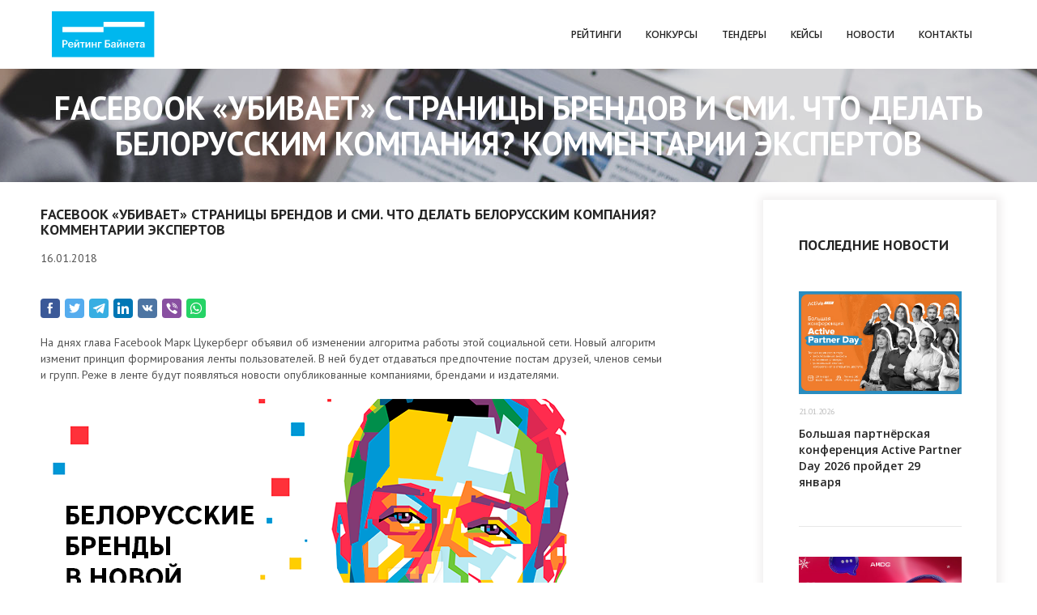

--- FILE ---
content_type: text/html; charset=UTF-8
request_url: https://ratingbynet.by/facebook-ubivaet-stranitsi-brendov-i-smi-chto-delat-belorusskim-kompaniya-kommentarii-ekspertov/
body_size: 14519
content:
<!DOCTYPE html>
<html>
<head>
	<meta http-equiv="Content-Type" content="text/html; charset=UTF-8" />
<meta name="robots" content="index, follow" />
<meta name="keywords" content="Рейтинг, Байнет" />
<meta name="description" content="Регистрация компаний для участия в рейтинге SEO-компаний Беларуси 2022. Заявки принимаются до 1 марта 2022 года. Пошаговая инструкция для участников" />
<link href="https://fonts.googleapis.com/css?family=PT+Sans:700,400&amp;subset=latin,cyrillic" type="text/css"  rel="stylesheet" />
<link href="https://fonts.googleapis.com/css?family=Open+Sans:600,700&amp;subset=latin,cyrillic" type="text/css"  rel="stylesheet" />
<link href="/bitrix/js/main/core/css/core.css?14742059183963" type="text/css"  rel="stylesheet" />
<link href="/local/templates/ratingbynet/css/bootstrap.css?1519458940102501" type="text/css"  data-template-style="true"  rel="stylesheet" />
<link href="/local/templates/ratingbynet/css/slick.css?15194589401565" type="text/css"  data-template-style="true"  rel="stylesheet" />
<link href="/local/templates/ratingbynet/css/social-likes_classic.css?151945894014521" type="text/css"  data-template-style="true"  rel="stylesheet" />
<link href="/local/templates/ratingbynet/components/bitrix/news.list/partners-gallery/style.css?1542208428150" type="text/css"  data-template-style="true"  rel="stylesheet" />
<link href="/bitrix/panel/main/popup.css?147420596023084" type="text/css"  data-template-style="true"  rel="stylesheet" />
<link href="/bitrix/components/bitrix/system.pagenavigation/templates/modern/style.css?1474205935745" type="text/css"  data-template-style="true"  rel="stylesheet" />
<link href="/local/templates/ratingbynet/styles.css?1586782530869" type="text/css"  data-template-style="true"  rel="stylesheet" />
<link href="/local/templates/ratingbynet/template_styles.css?1578573057105681" type="text/css"  data-template-style="true"  rel="stylesheet" />
<script type="text/javascript">if(!window.BX)window.BX={message:function(mess){if(typeof mess=='object') for(var i in mess) BX.message[i]=mess[i]; return true;}};</script>
<script type="text/javascript">(window.BX||top.BX).message({'JS_CORE_LOADING':'Загрузка...','JS_CORE_NO_DATA':'- Нет данных -','JS_CORE_WINDOW_CLOSE':'Закрыть','JS_CORE_WINDOW_EXPAND':'Развернуть','JS_CORE_WINDOW_NARROW':'Свернуть в окно','JS_CORE_WINDOW_SAVE':'Сохранить','JS_CORE_WINDOW_CANCEL':'Отменить','JS_CORE_WINDOW_CONTINUE':'Продолжить','JS_CORE_H':'ч','JS_CORE_M':'м','JS_CORE_S':'с','JSADM_AI_HIDE_EXTRA':'Скрыть лишние','JSADM_AI_ALL_NOTIF':'Показать все','JSADM_AUTH_REQ':'Требуется авторизация!','JS_CORE_WINDOW_AUTH':'Войти','JS_CORE_IMAGE_FULL':'Полный размер'});</script>
<script type="text/javascript">(window.BX||top.BX).message({'LANGUAGE_ID':'ru','FORMAT_DATE':'DD.MM.YYYY','FORMAT_DATETIME':'DD.MM.YYYY HH:MI:SS','COOKIE_PREFIX':'BITRIX_SM','SERVER_TZ_OFFSET':'10800','SITE_ID':'s1','SITE_DIR':'/','USER_ID':'','SERVER_TIME':'1768981994','USER_TZ_OFFSET':'0','USER_TZ_AUTO':'Y','bitrix_sessid':'1eac2d37d9255b8145a089ea320c93bf'});</script>


<script type="text/javascript" src="/bitrix/js/main/core/core.js?1488469497116711"></script>
<script type="text/javascript" src="/bitrix/js/main/core/core_ajax.js?148846949735622"></script>
<script type="text/javascript" src="/bitrix/js/main/core/core_window.js?147420591996650"></script>


<script type="text/javascript" src="/local/templates/ratingbynet/js/jquery-1.11.2.min.js?151945894295931"></script>
<script type="text/javascript" src="/local/templates/ratingbynet/js/vendors/bootstrap.min.js?151945894269707"></script>
<script type="text/javascript" src="/local/templates/ratingbynet/js/jquery.main.js?162323634647681"></script>
<script type="text/javascript" src="/local/templates/ratingbynet/js/social-likes.min.js?15194589429464"></script>
<script type="text/javascript" src="/local/templates/ratingbynet/js/vendors/slick.min.js?151945894240461"></script>
<script type="text/javascript" src="/local/templates/ratingbynet/js/vendors/jquery.fancybox.pack.js?151945894223135"></script>
<script type="text/javascript" src="/local/templates/ratingbynet/js/vendors/isotope.pkgd.min.js?151945894239978"></script>
<script type="text/javascript" src="/local/templates/ratingbynet/js/jquery.validate.min.js?151945894222688"></script>
<script type="text/javascript">var _ba = _ba || []; _ba.push(["aid", "4516212748486160383eb7efc3de07b7"]); _ba.push(["host", "ratingbynet.by"]); (function() {var ba = document.createElement("script"); ba.type = "text/javascript"; ba.async = true;ba.src = (document.location.protocol == "https:" ? "https://" : "http://") + "bitrix.info/ba.js";var s = document.getElementsByTagName("script")[0];s.parentNode.insertBefore(ba, s);})();</script>


	<title>Facebook «убивает» страницы брендов и СМИ. Что делать белорусским компания? Комментарии экспертов</title>
	<style>
	@font-face {
		font-family: "icomoon";
		font-style: normal;
		font-weight: 400;
		src: url("/local/templates/ratingbynet'/fonts/icomoon/icomoon.eot?") format("eot"), 
		url("/local/templates/ratingbynet/fonts/icomoon/icomoon.ttf") format("truetype"), 
		url("/local/templates/ratingbynet/fonts/icomoon/icomoon.woff") format("woff"), 
		url("/local/templates/ratingbynet/fonts/icomoon/icomoon.svg#str-replace(\"icomoon\", \" \", \"_\")") format("svg");
	}
	/*
	@font-face {
		font-family: "FranklinGothic";
		font-style: normal;
		font-weight: 400;
		src: url("/local/templates/ratingbynet/fonts/franklin-gothic/fr-gt-book.eot?") format("eot"), 
		url("/local/templates/ratingbynet/fonts/franklin-gothic/fr-gt-book.ttf") format("truetype"), 
		url("/local/templates/ratingbynet/fonts/franklin-gothic/fr-gt-book.woff") format("woff"), 
		url("/local/templates/ratingbynet/fonts/franklin-gothic/fr-gt-book.svg#str-replace(\"FranklinGothic\", \" \", \"_\")") format("svg");
	}
	*/
	</style>
							
	<meta name="viewport" content="width=device-width, initial-scale=1">
	<meta name="yandex-verification" content="6e4fb8e8324f86e7" />
	<meta name="google-site-verification" content="EdAernuGvFi6C31JfOO2x2W4kESrO4OR8UgT7U1IeN8" />
	<meta property="og:url" content="http://ratingbynet.by/facebook-ubivaet-stranitsi-brendov-i-smi-chto-delat-belorusskim-kompaniya-kommentarii-ekspertov/"/>
<meta property="og:title" content="Facebook «убивает» страницы брендов и СМИ. Что делать белорусским компания? Комментарии экспертов"/>
 
<meta property="og:type" content="article"/>



<meta property="og:description" content="Регистрация компаний для участия в рейтинге SEO-компаний Беларуси 2022. Заявки принимаются до 1 марта 2022 года. Пошаговая инструкция для участников"/><meta property="og:image" content="http://ratingbynet.by/upload/iblock/7b5/7b5a8f6eeeb52d838bc0e99f13f7125d.png"/></head>
<body>

	

<style>
    .top_banner {
        display: flex;
        flex-direction: column;
    }

    .top_banner--item {
        background:;
        text-align: center;
        cursor: pointer;
    }

    .top_banner--item img {

    }
</style>


<div class="top_banner">
    </div>



	<header class="header">
		<div class="container header__container">
			<a href="/"><img class="logo" src="/local/templates/ratingbynet/images/Logo_blue.svg" width="20px" alt="Рейтинг Байнета конкурс сайтов"/></a>
			<button aria-expanded="false" aria-controls="navbar" data-target="#navbar" data-toggle="collapse" type="button" class="navbar-toggle collapsed visible-xs">
				<span class="sr-only">Toggle navigation</span>
			</button>
			<div class="clearfix visible-xs"></div>
			
    <div class="collapse navbar-collapse navbar-right" id="navbar">
        <ul class="main-nav nav navbar-nav" id="main-nav">
                                                <li class="dropdown">
                        <a href="/ratings/" class=" dropdown-toggle" data-toggle="dropdown"
                           aria-haspopup="true" aria-expanded="false">Рейтинги</a>
                        <ul class="dropdown-menu">
                                                            <li class="dropdown">
                                    <a  href="/ratings/web/" >Рейтинг web-студий</a>
                                </li>
                                                            <li class="dropdown">
                                    <a  href="/ratings/seo/" >Рейтинг SEO-компаний</a>
                                </li>
                                                            <li class="dropdown">
                                    <a  href="/ratings/smm/" >Рейтинг SMM-агентств</a>
                                </li>
                                                            <li class="dropdown">
                                    <a  href="/ratings/reyting-performance-agentstv/" >Рейтинг performance-агентств</a>
                                </li>
                                                            <li class="dropdown">
                                    <a  href="/ratings/reyting-razrabotchikov-mobilnykh-prilozheniy/" >Рейтинг разработчиков мобильных приложений</a>
                                </li>
                                                            <li class="dropdown">
                                    <a  href="/ratings/reyting-web-integratorov/" > Рейтинг web-интеграторов</a>
                                </li>
                                                            <li class="dropdown">
                                    <a  href="/ratings/reyting-kreativnosti/" >Рейтинг креативности web-студий</a>
                                </li>
                                                            <li class="dropdown">
                                    <a  href="/ratings/reyting-po-kontekstnoy-reklame/" >Рейтинг по контекстной рекламе</a>
                                </li>
                                                            <li class="dropdown">
                                    <a  href="/ratings/reyting-kreativnosti-pr-agentstv/" >Рейтинг креативности PR-агентств</a>
                                </li>
                                                            <li class="dropdown">
                                    <a  href="/ratings/reyting-udovletvorennosti-klientov/" >Рейтинг удовлетворенности клиентов</a>
                                </li>
                                                            <li class="dropdown">
                                    <a  href="/ratings/digital/" >Рейтинг digital-агентств </a>
                                </li>
                                                            <li class="dropdown">
                                    <a  href="/ratings/PR/" >Рейтинг PR-агентств</a>
                                </li>
                                                    </ul>
                    </li>
                                                                <li class="dropdown">
                        <a href="/contests/" class=" dropdown-toggle" data-toggle="dropdown"
                           aria-haspopup="true" aria-expanded="false">Конкурсы</a>
                        <ul class="dropdown-menu">
                                                            <li class="dropdown">
                                    <a  href="/contests/contests/" >Конкурс сайтов</a>
                                </li>
                                                            <li class="dropdown">
                                    <a  href="/contests/konkurs-reklamnykh-kampaniy-v-digital/" >Конкурс рекламных кампаний в digital</a>
                                </li>
                                                            <li class="dropdown">
                                    <a  href="/contests/konkurs-mobilnykh-prilozheniy/" >Конкурс мобильных приложений</a>
                                </li>
                                                            <li class="dropdown">
                                    <a  href="/contests/pr-proekty/" >Конкурс PR-проектов</a>
                                </li>
                                                    </ul>
                    </li>
                                                                <li class="dropdown">
                        <a  href="/tender/">Тендеры</a>
                    </li>
                                                                <li class="dropdown">
                        <a  href="/cases/">Кейсы</a>
                    </li>
                                                                <li class="dropdown">
                        <a  href="/news">Новости</a>
                    </li>
                                                                <li class="dropdown">
                        <a  href="/contacts">Контакты</a>
                    </li>
                                    </ul>
    </div>



		</div>
	</header>
	<main class="content">
		<div class="top-block text-center">
		<div class="container">
			<h1>Facebook «убивает» страницы брендов и СМИ. Что делать белорусским компания? Комментарии экспертов</h1>
		</div>
	</div>	
	 
	<div class="container">
	<div class="row">
		<div class="col-md-8 single-news">
			<h2>Facebook «убивает» страницы брендов и СМИ. Что делать белорусским компания? Комментарии экспертов</h2>
								<p>16.01.2018</p>
						
			<div style="clear:both;"></div>
			
			<div class="social-likes">
				<!-- uSocial -->
				<script async src="https://usocial.pro/usocial/usocial.js?uid=946ca5207ef70432&v=6.1.5" data-script="usocial" charset="utf-8"></script>
				<div class="uSocial-Share" data-pid="5a34407c808777a15a556cbede328782" data-type="share" data-options="round-rect,style1,default,absolute,horizontal,size24,eachCounter0,counter0,nomobile,mobile_position_right" data-social="fb,twi,telegram,lin,vk,vi,wa"></div>
				<!-- /uSocial -->
			</div>
			
				
			<div style="clear:both;"></div>
			<br>
			
			На днях глава Facebook Марк Цукерберг объявил об изменении алгоритма работы этой социальной сети. Новый алгоритм изменит принцип формирования ленты пользователей. В ней будет отдаваться предпочтение постам друзей, членов семьи и групп. Реже в ленте будут появляться новости опубликованные компаниями, брендами и издателями.<br>
 <br>
 <img width="699" alt="02_699.png" src="/upload/medialibrary/876/876c08e76852d67ec524527f6df043aa.png" height="440" title="02_699.png" class="img-responsive"><br>
 &nbsp; Марк Цукерберг, сославшись на исследования, сообщил, что пользователи чувствуют себя более счастливыми, когда общаются в социальных сетях с людьми, близкими им по духу. <br>
 <br>
 В Facebook считают, что компании и издатели занимаются систематическим «промыванием мозгов», создавая нескончаемый новостной поток. Нововведение призвано сделать присутствие пользователей в данной социальной сети более осмысленным.<br>
 <br>
 В связи с этим мы задали вот такие вопросы белорусским экспертам в cфере SMM:<br>
<ul>
	<li>Как вы оцениваете данные шаги Facebook’а? </li>
	<li>Как это повлияет на поведение брендов, компаний и СМИ в Беларуси?</li>
	<li>Что делать им в данной ситуации, чтобы не терять аудиторию?</li>
</ul>
 и получили следующие ответы:
<p style="text-align: center;">
 <br>
 <br>
</p>
<p style="text-align: center;">
 <img width="200" alt="02_1.png" src="/upload/medialibrary/da6/da68955dbb541fbb11ca0168375585b7.png" height="200" title="02_1.png" align="middle">
</p>
<h2 style="text-align: center;">Анастасия Маринич</h2>
<p style="text-align: center;">
 <i>Креативный директор в digital-агентстве UFOX MEDIА</i>
</p>
 Замечательный пример того, как один могущественный бренд доминирует над другими и заставляет их играть по его правилам. Бонусом получает лояльность простых пользователей.<br>
 <br>
 Что касается эффекта для белорусских брендов — это определенно хорошая новость для развития сферы. Бренды будут более осознанно подходить к контенту и выбору агентств. Идеи станут более персонализированными и приближенными к целевой аудитории. Особенно это касается брендов, которые тратят деньги на Facebook только потому, что там сидит руководитель, а реальная целевая аудитория находится ВКонтакте и на Одноклассниках. И, конечно же, окончание эры рейтингов брендов по количеству подписчиков. Ура!<br>
 <br>
 Сейчас стоимость качественной работы в социальных сетях постоянно повышается и приближается к своей реальной ценности, чему мы очень рады. Хотелось бы обратиться к лидерам мнений и активным пользователям Facebook и призвать быть более открытыми к брендам, ведь они сейчас будут очень стараться, чтобы заинтересовать вас своими крутыми проектами.<br>
 <br>
<p style="text-align: center;">
 <img width="200" alt="02_2.png" src="/upload/medialibrary/3d9/3d9ce4cb27212b71b66e610fed1bb147.png" height="200" title="02_2.png" align="middle"><br>
</p>
<h2 style="text-align: center;">Сергей Кузьменко</h2>
<p style="text-align: center;">
 <i>Директор компании Web and Market, практический опыт в SMM более 7 лет, бизнес-тренер Executive MBA и автор&nbsp;</i><i>обучающих курсов по интернет маркетингу и PR в социальных сетях.</i>
</p>
 <br>
 Все обсуждают «новую политику Facebook» объявленную на днях Марком Цукербергом.<br>
 <br>
 Но это вовсе не новость. Снижение органического охвата бренд-страниц нужно самой сети для увеличения рекламных доходов. Об этом идет речь как минимум с 2012 года.<br>
<p style="text-align: center;">
 <img width="700" alt="02_3.jpg" src="/upload/medialibrary/128/1284cca1f7abb8a218baa3d8df8c74f3.jpg" height="491" title="02_3.jpg" align="middle" class="img-responsive">
</p>
<p style="text-align: center;">
 <img width="391" alt="02_4.png" src="/upload/medialibrary/b87/b8709fc7ea5d22ca7f0c9ed2fd848140.png" height="312" title="02_4.png" align="middle" class="img-responsive">
</p>
 <br>
<blockquote>
 <i>&nbsp;Марк Цукерберг:<br>
 </i><i>
	«Мы начали вносить изменения в этом направлении еще в прошлом году, но для полноценного внедрения понадобится время.&nbsp;Первые изменения, которые вы ощутите, будут в ленте новостей, где вы сможете увидеть больше контента от ваших друзей, семьи и групп».</i>
</blockquote>
 <br>
 Все предельно просто и логично — органические, «бесплатные» как их часто называют, охваты были нужны сети (и Facebook и Instagram) для привлечения миллиардов пользователей и миллионов представителей бизнеса. Годами пользователей учили и обучали принципам вовлечения, создания эмоционального контента через различные обновления алгоритмов и технические обновления. Теперь же когда аудитория Facebook составляет более 2 миллиардов пользователей, а в рекламном кабинете, доступном администраторам бизнес страниц более 400 настроек, позволяющих показывать рекламу этим миллиардам, все стало на свои места.<br>
 <br>
 - Контент от профилей (личная страница) показывается профилям бесплатно (в том числе и контент в «Facebook groups»)<br>
 <br>
 - Контент от бизнеса показывается через рекламный функционал бизнес-страниц за деньги.<br>
 Есть прогноз о том, что органических охватов вообще не будет для бизнес страниц в 2018 году.<br>
 <br>
 Но это вовсе не значит, что бизнесу нужно бросать работу с бизнес-страницами и заводить группу или переходить на работу с профилями.<br>
 <br>
<blockquote>
 <i>Цитата известного специалиста по SMM:</i><br>
 <i> «Facebook уже два года соцсеть, где основной маркетинг делается на странице пользователя».</i>
</blockquote>
 <br>
 Это далеко от истины. И через личную страницу вы не сделаете целевые охваты для вашего бизнеса.<br>
 <br>
 Невозможно и не нужно выбирать между профилем, группой и бизнес-страницей Facebook. Они не лучше и не хуже друг друга — у них разный функционал и разные цели и задачи.<br>
 <br>
 Страница нужна бизнесу для рекламы, для PR, для охватов строго целевых аудиторий, быстро, надежно через рекламу (в том числе и в Instagram). Страницы имеют и статистику и аналитику и инструменты рекламы, позволяющие с точностью до километра доносить послания брендов до групп целевых аудиторий с громадным количеством настроек.<br>
 <br>
 Группы в Facebook можно использовать как для формирования сообществ вокруг продукта, услуги, места, так и для поддержки покупателей, пользователей. Группы имеют статистику, но не имеют рекламных инструментов. При этом есть масса полезных функций, которыми не могут похвастаться бизнес-страницы — файлохранилище, барахолка (группы купи продай), статистика просмотров постов в ленте (для малых групп), приглашение на мероприятия всех участников групп и т.д.<br>
 <br>
 Профили не имеют ни статистики, ни инструментов рекламы, но контент именно профилей имеет сейчас приоритет в ленте. Эмоции, личный опыт и коммуникация — вот преимущества работы с профилями.<br>
 <br>
<p style="text-align: center;">
 <img width="200" alt="02_5.png" src="/upload/medialibrary/819/819f64b03aeebf6dd01c1b3e7e61b8fa.png" height="200" title="02_5.png" align="middle">
</p>
<h2 style="text-align: center;">Алексей Ткачук</h2>
<p style="text-align: center;">
 <i>SMM-Director в getbob digital agency</i>
</p>
 <br>
 <br>
 Ничего удивительного в заявлении Марка Цукерберга нет. Facebook давно и планомерно закручивает гайки органических охватов бизнес-страниц, и сегодня они находятся на уровне до 8-10%. Чтобы окончательно убить органику нужен был повод и он не заставил себя ждать.<br>
 <br>
 Мы давно видели эту тенденцию и всё продвижение сконцентрировали вокруг платного продвижения контента и повышения качества каждой публикации, в жертву пришлось приносить их количество. При этом подобная стратегия позволяет получать качественные контакты с ЦА без необходимости «их подписки» на свою группу, что значительно удешевляет всю работу.<br>
 <br>
 Если изменения в алгоритме будут настолько масштабны, как предварительные тесты этой осенью в некоторых странах Европы, то никакого смысла в платном привлечении подписчиков на страницы брендов и СМИ больше не будет. Зачем мне платить деньги за подписчика, который потом не увидит мой контент?<br>
 <br>
 Все бюджеты будут перераспределяться на охваты с вовлечением, что разумеется ударит по аукциону и CPM будет расти.<br>
 <br>
 Изменят ли белорусские бренды своё поведение? Не могу ответить на этот вопрос. Ключевым фактором эффективности для большинства маркетологов по прежнему остаётся количество подписчиков страницы и место в рейтинге, который, опять же, строится на количестве подписчиков.<br>
 <br>
 Мизерная органика в Facebook и других соцсетях уже несколько лет, что не мешает верить в старую версию SMM и сливать бюджеты в пустоту. Новый подход к работе есть уже несколько лет, но переубедить в его необходимости по прежнему очень сложно. <br>
			<div style="clear:both;"></div>
			
			<div class="social-likes">
				<!-- uSocial -->
				<script async src="https://usocial.pro/usocial/usocial.js?uid=946ca5207ef70432&v=6.1.5" data-script="usocial" charset="utf-8"></script>
				<div class="uSocial-Share" data-pid="5a34407c808777a15a556cbede328782" data-type="share" data-options="round-rect,style1,default,absolute,horizontal,size24,eachCounter0,counter0,nomobile,mobile_position_right" data-social="fb,twi,telegram,lin,vk,vi,wa"></div>
				<!-- /uSocial -->
			</div>
			
			<div style="clear:both;"></div>
			
			<br>
			<a href="/news" class="back">Вернуться к списку новостей</a>
			
			<div id="hypercomments_widget"></div>
			<script type="text/javascript">
			_hcwp = window._hcwp || [];
			_hcwp.push({widget:"Stream", widget_id: 83443});
			(function() {
			if("HC_LOAD_INIT" in window)return;
			HC_LOAD_INIT = true;
			var lang = (navigator.language || navigator.systemLanguage || navigator.userLanguage || "en").substr(0, 2).toLowerCase();
			var hcc = document.createElement("script"); hcc.type = "text/javascript"; hcc.async = true;
			hcc.src = ("https:" == document.location.protocol ? "https" : "http")+"://w.hypercomments.com/widget/hc/83443/"+lang+"/widget.js";
			var s = document.getElementsByTagName("script")[0];
			s.parentNode.insertBefore(hcc, s.nextSibling);
			})();
			</script>
			<br>
			<div style="clear:both;"></div>
			
			<div class="buttons">
				<div class="row">
					<div class="col-sm-4">
						<a class="btn btn-primary" href="/contests/contests/" target="_blank"><i class="icon-cup"></i>Конкурс сайтов</a>
					</div>
					<div class="col-sm-4">
						<a class="btn btn-primary" href="/ratings/web/" target="_blank"><i class="icon-rating"></i>Рейтинг web-студий</a>
					</div>
					<div class="col-sm-4">
						<a class="btn btn-primary" href="/ratings/smm/" target="_blank"><i class="icon-rating"></i>Рейтинг SMM-агентств</a>
					</div>								
				</div>
				<div class="row" style="margin-top: 10px;">
					<div class="col-sm-4">
						<a class="btn btn-primary" href="/ratings/seo/" target="_blank"><i class="icon-rating"></i>Рейтинг SEO-компаний</a>
					</div>	
					<div class="col-sm-4">
						<a class="btn btn-primary" href="/ratings/reyting-po-kontekstnoy-reklame/" target="_blank"><i class="icon-rating"></i>Рейтинг агентств по контекстной рекламе</a>
					</div>	
					<div class="col-sm-4">
						<a class="btn btn-primary" href="/ratings/reyting-udovletvorennosti-klientov/" target="_blank"><i class="icon-rating"></i>Рейтинг удовлетворен-ности клиентов</a>
					</div>								
				</div>
			</div>
			
		</div>
		<div class="col-md-3 col-md-offset-1 no-gutter-alpha">
	<div class="side-col last-news">
		<section class="last-news__block-news">
			<h2>Последние новости</h2>
			<div class="row">
							<div class="col-sm-6 col-md-12">
					<div class="wrapper-news">
						<a href="/konferentsiya-active-partner-day-2026/">
							<img src="/upload/iblock/abc/abc9dace04763fcd58a1114fa8631aa1.jpg" class="img-responsive" alt="Большая партнёрская конференция Active Partner Day 2026 пройдет 29 января">
															<span class="date">21.01.2026</span>
																						<strong class="strong-headline">Большая партнёрская конференция Active Partner Day 2026 пройдет 29 января</strong>
														</a>
					</div>
				</div>
							<div class="col-sm-6 col-md-12">
					<div class="wrapper-news">
						<a href="/kakie-obnovleniya-v-digital-reklame-proizoshli-v-dekabre-proshlogo-goda/">
							<img src="/upload/iblock/5b6/5b6f01ae813ab92ae42b26ba3d7177b3.jpg" class="img-responsive" alt="Какие обновления в digital-рекламе произошли в декабре прошлого года">
															<span class="date">20.01.2026</span>
																						<strong class="strong-headline">Какие обновления в digital-рекламе произошли в декабре прошлого года</strong>
														</a>
					</div>
				</div>
							<div class="col-sm-6 col-md-12">
					<div class="wrapper-news">
						<a href="/aktsiya-zamorozka-ot-hostfly-tolko-kholodnyy-raschet-tolko-vygodnye-tarify/">
							<img src="/upload/iblock/b44/b446a9f64304bc51cdebca57c6d3d3ac.jpeg" class="img-responsive" alt="Акция «Заморозка» от Hostfly. Только холодный расчет, только выгодные тарифы">
															<span class="date">19.01.2026</span>
																						<strong class="strong-headline">Акция «Заморозка» от Hostfly. Только холодный расчет, только выгодные тарифы</strong>
														</a>
					</div>
				</div>
						</div>
		</section>
	</div>
</div>
	</div>
</div>
   


</main>


<section class="partners-gallery">
    <div class="container">
        <h2 class="text-center">Партнеры</h2>
        <div class="slideset" id="partners-gallery">
                            
                <div class="slide" id="bx_1373509569_22838">
                    <a href="https://express-pay.by/" target="_blank">
                        <img src="/upload/resize_cache/iblock/21b/130_100_1/21bc230ee6a22050168349d35124f432.png" alt="express-pay"/></a>
                </div>
                            
                <div class="slide" id="bx_1373509569_22582">
                    <a href="https://association.by/" target="_blank">
                        <img src="/upload/resize_cache/iblock/4e0/130_100_1/4e0ed5f998d74bde1ec385f25d24ae2b.jpg" alt="association.by"/></a>
                </div>
                            
                <div class="slide" id="bx_1373509569_22581">
                    <a href="https://blizko.by/" target="_blank">
                        <img src="/upload/resize_cache/iblock/e89/130_100_1/e8953da1ce0fa2b98041bfee1d57fa28.jpg" alt="Blizko"/></a>
                </div>
                            
                <div class="slide" id="bx_1373509569_21734">
                    <a href="http://association.by/" target="_blank">
                        <img src="/upload/resize_cache/iblock/3c6/130_100_1/3c65a160026cfbd08c276edd7b54be7c.png" alt="АКМА"/></a>
                </div>
                            
                <div class="slide" id="bx_1373509569_21684">
                    <a href="https://primepress.by/" target="_blank">
                        <img src="/upload/iblock/784/784deceeca8b50d129f3e79cd0803995.png" alt="PrimePress"/></a>
                </div>
                            
                <div class="slide" id="bx_1373509569_20948">
                    <a href="https://belretail.by/" target="_blank">
                        <img src="/upload/resize_cache/iblock/880/130_100_1/88039096e037831e7f4a519fbef7ba87.png" alt="Belretail.by"/></a>
                </div>
                            
                <div class="slide" id="bx_1373509569_13330">
                    <a href="https://www.officeton.by/" target="_blank">
                        <img src="/upload/resize_cache/iblock/cb7/130_100_1/cb765eae8f64990af131195c4e329766.png" alt="Офистон"/></a>
                </div>
                            
                <div class="slide" id="bx_1373509569_13148">
                    <a href="https://www.hostfly.by/" target="_blank">
                        <img src="/upload/iblock/736/736a798cc8ee9f52fd7ab6de9e5f5074.png" alt="HostFly"/></a>
                </div>
                            
                <div class="slide" id="bx_1373509569_13146">
                    <a href="https://www.molpress.by/" target="_blank">
                        <img src="/upload/resize_cache/iblock/e17/130_100_1/e17483d070644d63eed9fe40116d52d3.png" alt="Молпресс"/></a>
                </div>
                            
                <div class="slide" id="bx_1373509569_1788">
                    <a href="https://prodelo.by/" target="_blank">
                        <img src="/upload/resize_cache/iblock/2cc/130_100_1/2cc4a590cf7ccc84ff51c23d84663613.jpg" alt="PRODELO"/></a>
                </div>
                    </div>
    </div>
</section>




    <style>
    .bottom_banner{
        display: flex;
        flex-direction: column;
    }
    .bottom_banner--item{
        text-align: center;
        cursor: pointer;
    }
    .bottom_banner--item img{

    }
</style>


<div class="bottom_banner">

</div>






<footer class="footer">
		<div class="container">
			<div class="row">
				<div class="col-md-4">
					Рейтинг интернет-компаний Беларуси 2026				</div>
				<div class="col-md-4 center footer-menu">
					
<div class="f-m-ul">
				<a class="site-line" href="/about-rating-page/">О рейтинге</a>
		
				<a class="site-line" href="/advertisers/">Рекламодателям</a>
		
</div>

				</div>
				<div class="col-md-4 site-dev">
				</div>
			</div>
		</div>
	</footer>
							 
	<div class="panel-tender">
		<div class="container">
			<a class="btn btn-danger go-tender" href="#">ОРГАНИЗОВАТЬ ТЕНДЕР</a>
			<div class="panel-tender-text">
				<span class="last-second">Вы выбрали </span>
				<span class="count"></span>
				<span class="first-second">для тендера</span>
			</div>
			<span class="up-top score-top">Наверх</span>
		</div>
	</div>
	<script>
		jQuery(function(){
			
			
			if (typeof(is_news) != "undefined") {
				
				$("#main-nav a[href*='news']").closest("li").addClass("active");
				
			}
			
		
			$("#main-nav li.dropdown li.active").closest("li.dropdown").addClass("active");
			
			
			if($("*").is("#gallery")){
				$('#gallery').slick({
					arrows: false,
					slidesToShow: 1,
					slidesToScroll: 1,
					infinite: true,
					dots: true,
					fade: false,
					mobileFirst: true,

					responsive: [
						{
							breakpoint: 992,
							settings: {
								dots: false,
								infinite: true,
								slidesToShow: 1,
								slidesToScroll: 1,
								arrows: true,
								fade: true
							}
						}
					]
				});
			}
			
			if($("*").is("#partners-gallery")){
				$('#partners-gallery').slick({
					arrows: false,
					slidesToShow: 2,
					slidesToScroll: 2,
					infinite: true,
					autoplay: true,
					autoplaySpeed: 2000,
					dots: true,
					mobileFirst: true,

					responsive: [
						{
							breakpoint: 768,
							settings: {
								dots: true,
								infinite: true,
								slidesToShow: 4,
								slidesToScroll: 4,
								arrows: false
							}
						},
						{
							breakpoint: 992,
							settings: {
								dots: false,
								slidesToShow: 5,
								slidesToScroll: 1,
								arrows: false
							}
						},
						{
							breakpoint: 1200,
							settings: {
								dots: false,
								slidesToShow: 7,
								slidesToScroll: 1,
								arrows: false
							}
						}
					]
				});
			}
			
			if($("*").is(".fancybox")){
				$(".fancybox").fancybox({
					openEffect: 'none',
					closeEffect: 'none',
					scrolling: 'no',
					helpers: {
						overlay: {
							locked: false
						},
						title : {
							type : 'outside'
						}
					},
					afterShow : function() {
						var place = this.element.attr('data-place');
						if (place !== undefined) {
							$('body').find('.fancybox-title').append('' +
									'<div class="fancybox-title-place">'+ place +'<br><span>место</span></div>');
						}
					}
				});
			}
			if($("*").is(".company-portfolio-block")){
				var $grid = $('.company-portfolio-block').isotope({
					itemSelector: '.company-portfolio-element',
					layoutMode: 'fitRows'
				});
			}
			if($("*").is(".company-portfolio-filter")){
				$('.company-portfolio-filter').on( 'click', 'a', function() {
					var that = $(this);
					var thatParent = that.parent();
					var filterValue = that.attr('data-filter');
					thatParent.siblings().removeClass('active');
					thatParent.addClass('active');
					$grid.isotope({ filter: filterValue });
				});
			}
			
		});
	</script>
		<script>
	  (function(i,s,o,g,r,a,m){i['GoogleAnalyticsObject']=r;i[r]=i[r]||function(){
	  (i[r].q=i[r].q||[]).push(arguments)},i[r].l=1*new Date();a=s.createElement(o),
	  m=s.getElementsByTagName(o)[0];a.async=1;a.src=g;m.parentNode.insertBefore(a,m)
	  })(window,document,'script','//www.google-analytics.com/analytics.js','ga');
	
	  ga('create', 'UA-74793704-1', 'auto');
	  ga('send', 'pageview');
	
	</script>
	
	<!-- Yandex.Metrika counter -->
<script type="text/javascript" >
(function (d, w, c) {
(w[c] = w[c] || []).push(function() {
try {
w.yaCounter46099659 = new Ya.Metrika({
id:46099659,
clickmap:true,
trackLinks:true,
accurateTrackBounce:true,
webvisor:true
});
} catch(e) { }
});

    var n = d.getElementsByTagName("script")[0],
        s = d.createElement("script"),
        f = function () { n.parentNode.insertBefore(s, n); };
    s.type = "text/javascript";
    s.async = true;
    s.src = "https://mc.yandex.ru/metrika/watch.js";

    if (w.opera == "[object Opera]") {
        d.addEventListener("DOMContentLoaded", f, false);
    } else { f(); }
})(document, window, "yandex_metrika_callbacks");
</script>
<noscript><div><img src="https://mc.yandex.ru/watch/46099659" style="position:absolute; left:-9999px;" alt="" /></div></noscript>
<!-- /Yandex.Metrika counter -->
<!-- This site is converting visitors into subscribers and customers with OptinMonster - https://optinmonster.com --><script>var om21895_19217,om21895_19217_poll=function(){var r=0;return function(n,l){clearInterval(r),r=setInterval(n,l)}}();!function(e,t,n){if(e.getElementById(n)){om21895_19217_poll(function(){if(window['om_loaded']){if(!om21895_19217){om21895_19217=new OptinMonsterApp();return om21895_19217.init({"a":19217,"staging":0,"dev":0,"beta":0});}}},25);return;}var d=false,o=e.createElement(t);o.id=n,o.src="https://a.optnmstr.com/app/js/api.min.js",o.async=true,o.onload=o.onreadystatechange=function(){if(!d){if(!this.readyState||this.readyState==="loaded"||this.readyState==="complete"){try{d=om_loaded=true;om21895_19217=new OptinMonsterApp();om21895_19217.init({"a":19217,"staging":0,"dev":0,"beta":0});o.onload=o.onreadystatechange=null;}catch(t){}}}};(document.getElementsByTagName("head")[0]||document.documentElement).appendChild(o)}(document,"script","omapi-script");</script><!-- / OptinMonster -->
<!-- Facebook Pixel Code -->
<script>
!function(f,b,e,v,n,t,s)
{if(f.fbq)return;n=f.fbq=function(){n.callMethod?
n.callMethod.apply(n,arguments):n.queue.push(arguments)};
if(!f._fbq)f._fbq=n;n.push=n;n.loaded=!0;n.version='2.0';
n.queue=[];t=b.createElement(e);t.async=!0;
t.src=v;s=b.getElementsByTagName(e)[0];
s.parentNode.insertBefore(t,s)}(window, document,'script',
'https://connect.facebook.net/en_US/fbevents.js');
fbq('init', '229711924031889');
fbq('track', 'PageView');
</script>
<noscript><img height="1" width="1" style="display:none"
src="https://www.facebook.com/tr?id=229711924031889&ev=PageView&noscript=1"
/></noscript>
<!-- End Facebook Pixel Code -->
</body>
</html>

--- FILE ---
content_type: image/svg+xml
request_url: https://ratingbynet.by/local/templates/ratingbynet/images/Logo_blue.svg
body_size: 6891
content:
<?xml version="1.0" encoding="UTF-8" standalone="no"?>
<!DOCTYPE svg PUBLIC "-//W3C//DTD SVG 1.1//EN" "http://www.w3.org/Graphics/SVG/1.1/DTD/svg11.dtd">
<svg width="100%" height="100%" viewBox="0 0 800 360" version="1.1" xmlns="http://www.w3.org/2000/svg" xmlns:xlink="http://www.w3.org/1999/xlink" xml:space="preserve" xmlns:serif="http://www.serif.com/" style="fill-rule:evenodd;clip-rule:evenodd;stroke-linejoin:round;stroke-miterlimit:2;">
    <rect id="Page-2" serif:id="Page 2" x="0" y="0" width="800" height="360" style="fill:none;"/>
    <g id="Page-21" serif:id="Page 2">
        <g id="Layer-1" serif:id="Layer 1">
            <rect x="0" y="0" width="800" height="360" style="fill:rgb(0,183,238);"/>
            <g transform="matrix(-1,0,0,1,485.78,-74.318)">
                <rect x="82.689" y="197.01" width="320.402" height="40.298" style="fill:white;"/>
            </g>
            <g transform="matrix(-1,0,0,1,1126.59,-154.914)">
                <rect x="403.092" y="237.308" width="320.402" height="40.298" style="fill:white;"/>
            </g>
            <g transform="matrix(1,0,0,1,112.385,265.486)">
                <path d="M0,-21.56L0,-21.885C0,-28.801 -4.068,-31.486 -10.983,-31.486L-18.875,-31.486L-18.875,-11.634L-10.983,-11.634C-3.824,-11.634 0,-15.051 0,-21.56M-10.983,-39.866C2.034,-39.866 10.577,-34.008 10.577,-21.885L10.577,-21.56C10.577,-9.275 1.709,-3.824 -10.739,-3.824L-18.875,-3.824L-18.875,18.306L-29.696,18.306L-29.696,-39.866L-10.983,-39.866Z" style="fill:white;fill-rule:nonzero;"/>
            </g>
            <g transform="matrix(1,0,0,1,147.684,277.445)">
                <path d="M0,-29.939C-5.939,-29.939 -9.926,-25.952 -10.902,-19.362L10.333,-19.362C9.763,-26.766 6.183,-29.939 0,-29.939M-21.153,-14.481L-21.153,-15.132C-21.153,-28.312 -12.122,-37.099 0,-37.099C10.577,-37.099 20.096,-30.834 20.096,-15.62L20.096,-12.772L-11.065,-12.772C-10.739,-4.637 -6.753,-0.162 0.651,-0.162C6.59,-0.162 9.682,-2.521 10.414,-6.671L19.933,-6.671C18.55,2.36 11.39,7.16 0.407,7.16C-12.204,7.16 -21.153,-1.138 -21.153,-14.481" style="fill:white;fill-rule:nonzero;"/>
            </g>
            <g transform="matrix(1,0,0,1,175.742,283.792)">
                <path d="M0,-42.55L9.844,-42.55L9.844,-12.447L28.231,-42.55L37.994,-42.55L37.994,0L28.231,0L28.231,-30.102L9.844,0L0,0L0,-42.55Z" style="fill:white;fill-rule:nonzero;"/>
            </g>
            <g transform="matrix(1,0,0,1,243.014,276.47)">
                <path d="M0,-27.906L0,7.322L-9.844,7.322L-9.844,-27.906L-22.862,-27.906L-22.862,-35.228L13.017,-35.228L13.017,-27.906L0,-27.906Z" style="fill:white;fill-rule:nonzero;"/>
            </g>
            <g transform="matrix(1,0,0,1,262.855,283.792)">
                <path d="M0,-42.55L9.844,-42.55L9.844,-12.447L28.231,-42.55L37.994,-42.55L37.994,0L28.231,0L28.231,-30.102L9.844,0L0,0L0,-42.55Z" style="fill:white;fill-rule:nonzero;"/>
            </g>
            <g transform="matrix(1,0,0,1,321.178,259.303)">
                <path d="M0,6.427L0,24.489L-9.844,24.489L-9.844,-18.062L0,-18.062L0,-0.895L17.655,-0.895L17.655,-18.062L27.499,-18.062L27.499,24.489L17.655,24.489L17.655,6.427L0,6.427Z" style="fill:white;fill-rule:nonzero;"/>
            </g>
            <g transform="matrix(1,0,0,1,369.413,241.242)">
                <path d="M0,42.55L-9.844,42.55L-9.844,0L18.55,0L18.55,7.322L0,7.322L0,42.55Z" style="fill:white;fill-rule:nonzero;"/>
            </g>
            <g transform="matrix(1,0,0,1,445.796,243.194)">
                <path d="M0,23.025L0,22.7C0,16.76 -3.58,13.506 -11.146,13.506L-20.421,13.506L-20.421,32.3L-10.739,32.3C-3.58,32.3 0,29.127 0,23.025M-10.414,40.598L-31.16,40.598L-31.16,-17.573L5.37,-17.573L5.37,-9.03L-20.421,-9.03L-20.421,5.696L-10.17,5.696C2.603,5.696 10.414,11.147 10.414,22.781L10.414,23.106C10.414,34.415 3.01,40.598 -10.414,40.598" style="fill:white;fill-rule:nonzero;"/>
            </g>
            <g transform="matrix(1,0,0,1,488.417,256.048)">
                <path d="M0,12.855L0,8.624L-5.044,8.624C-12.529,8.624 -17.329,10.333 -17.329,15.54C-17.329,19.12 -15.377,21.479 -10.495,21.479C-4.393,21.479 0,18.387 0,12.855M-27.092,15.947C-27.092,6.021 -17.411,2.441 -5.288,2.441L0,2.441L0,0.244C0,-5.532 -1.871,-8.298 -7.729,-8.298C-12.936,-8.298 -15.295,-5.857 -15.865,-1.627L-25.384,-1.627C-24.489,-11.553 -16.678,-15.702 -7.16,-15.702C2.359,-15.702 9.844,-11.878 9.844,-0.162L9.844,27.744L0.163,27.744L0.163,22.537C-2.685,26.198 -6.346,28.557 -12.855,28.557C-20.665,28.557 -27.092,24.815 -27.092,15.947" style="fill:white;fill-rule:nonzero;"/>
            </g>
            <g transform="matrix(1,0,0,1,508.746,283.792)">
                <path d="M0,-42.55L9.844,-42.55L9.844,-12.447L28.231,-42.55L37.994,-42.55L37.994,0L28.231,0L28.231,-30.102L9.844,0L0,0L0,-42.55Z" style="fill:white;fill-rule:nonzero;"/>
            </g>
            <g transform="matrix(1,0,0,1,567.069,259.303)">
                <path d="M0,6.427L0,24.489L-9.844,24.489L-9.844,-18.062L0,-18.062L0,-0.895L17.655,-0.895L17.655,-18.062L27.499,-18.062L27.499,24.489L17.655,24.489L17.655,6.427L0,6.427Z" style="fill:white;fill-rule:nonzero;"/>
            </g>
            <g transform="matrix(1,0,0,1,623.765,277.445)">
                <path d="M0,-29.939C-5.939,-29.939 -9.926,-25.952 -10.902,-19.362L10.333,-19.362C9.763,-26.766 6.183,-29.939 0,-29.939M-21.153,-14.481L-21.153,-15.132C-21.153,-28.312 -12.122,-37.099 0,-37.099C10.577,-37.099 20.096,-30.834 20.096,-15.62L20.096,-12.772L-11.065,-12.772C-10.739,-4.637 -6.753,-0.162 0.651,-0.162C6.59,-0.162 9.682,-2.521 10.414,-6.671L19.933,-6.671C18.55,2.36 11.39,7.16 0.407,7.16C-12.204,7.16 -21.153,-1.138 -21.153,-14.481" style="fill:white;fill-rule:nonzero;"/>
            </g>
            <g transform="matrix(1,0,0,1,670.21,276.47)">
                <path d="M0,-27.906L0,7.322L-9.844,7.322L-9.844,-27.906L-22.862,-27.906L-22.862,-35.228L13.017,-35.228L13.017,-27.906L0,-27.906Z" style="fill:white;fill-rule:nonzero;"/>
            </g>
            <g transform="matrix(1,0,0,1,713.649,256.048)">
                <path d="M0,12.855L0,8.624L-5.044,8.624C-12.529,8.624 -17.329,10.333 -17.329,15.54C-17.329,19.12 -15.377,21.479 -10.495,21.479C-4.393,21.479 0,18.387 0,12.855M-27.092,15.947C-27.092,6.021 -17.411,2.441 -5.288,2.441L0,2.441L0,0.244C0,-5.532 -1.871,-8.298 -7.729,-8.298C-12.936,-8.298 -15.295,-5.857 -15.865,-1.627L-25.384,-1.627C-24.489,-11.553 -16.678,-15.702 -7.159,-15.702C2.359,-15.702 9.844,-11.878 9.844,-0.162L9.844,27.744L0.163,27.744L0.163,22.537C-2.685,26.198 -6.346,28.557 -12.855,28.557C-20.665,28.557 -27.092,24.815 -27.092,15.947" style="fill:white;fill-rule:nonzero;"/>
            </g>
            <g transform="matrix(-1,0,0,1,388.962,98.082)">
                <rect x="182.769" y="127.539" width="23.424" height="6.84" style="fill:white;"/>
            </g>
            <g transform="matrix(-1,0,0,1,1054.72,98.082)">
                <rect x="515.648" y="127.539" width="23.424" height="6.84" style="fill:white;"/>
            </g>
        </g>
    </g>
</svg>


--- FILE ---
content_type: application/javascript
request_url: https://ratingbynet.by/local/templates/ratingbynet/js/jquery.main.js?162323634647681
body_size: 8425
content:
jQuery(function(){
	
	if(typeof(s_type)==='undefined'){
		s_type = '';
	}
	
	if(document.location.hash!=''){
		//window.scrollTo(0, 0);
	}
	
	jQuery(document).ready(function() {

		
		//рейтинг на мобиле, если выбрали нужную категорию то записываем в браузер
		$( "#choose-type-new" ).change(function() {
			var currentOption = $( "#choose-type-new option:selected" ).val();
			localStorage.setItem('current_option_category', currentOption);
			
		  });

		  //если запись есть в браузере что выбрали то ставим в начало списка
		  $("#choose-type-new option").each(function(){
			const get_option = localStorage.getItem('current_option_category');

			if (this.value == get_option) {
			
				$(this).attr('selected', 'true');
				$(this).prependTo('#choose-type-new');
			
			}
		  });


		$("#choose-type-new").attr("onchange","location = this.value;");

		console.log('#choose-type-new');
		
		
		if($('*').is('select#tender_type')){
			
			$(document).on("change",'select#tender_type',function(event, files, label){
							
				if(jQuery("*").is(".load-full-tender")){
					
					if(jQuery("*").is(".load-full-tender")){
						jQuery(".load-full-tender").append('<div style="padding: 128px 0;text-align: center;display: block;background: rgba(243, 243, 243, 0.9);font-size: 20px;color: #444;position: absolute;width: 100%;height: 100%;z-index: 100;top:0;left:0"><span style="background-image: url(/local/templates/ratingbynet/images/load.gif);background-repeat: no-repeat;background-position: 0;background-size: 70px;width: 70px;height: 70px;display: table;left: 50%;padding-left: 70px;margin: 0 auto;line-height: 70px;">Загрузка...</span></div>');
						//$('.company_tender_block').css('display','');
						if($(this).val()==''){
							//$('.company_tender_block').css('display','none');
						}
					}
					
					jQuery.ajax({
						url: '/ajax_tender_studios.php',
						type: 'POST',
						data: {href:window.location.href, s:s_array, t:$(this).val() },
						dataType: 'html',
						success: function(data_r){
							
							$(".load-full-tender").html('');
							$(".load-full-tender").append(data_r);
							
							if($('*').is('.change-studio')){
								if($('body .change-studio:checked').length > 0){
									
									$('.keys-select-info mark').html('Вы выбрали <span class="count">0</span> '+ declOfNum($('.change-studio:checked').length, ['компанию', 'компании', 'компаний']) +':');
									
									$('.keys-select-info .count').html($('.change-studio:checked').length);
									
									var string = [], count = 0;
									
									$('body .change-studio:checked').each(function(i,elem) {
										
										string[count] = $(elem).attr('company-name');
										count++;
										
									});
									
									$('.company-names').html(implode( ', ' , string ));
									
								} else {
									$('.keys-select-info mark').html('Вы не выбрали ни одной кампании.');
									$('.company-names').html('');
								}
								
								$('.keys-select-info').css({'display':''});
								
							}
							
							//$("#choose-year").change();
						}
					});
				}
							
			});
		}
		if($('*').is('#choose-type-new')){
			
			$(document).on("change",'#choose-type-new',function(event, files, label){
				
				if($('*').is('body a[aria-controls="'+ $(this).val() +'"]')){									
					
					if($('*').is('.panel-tender')){
						if($('.panel-tender').hasClass('opening')){
							//$('.panel-tender').removeClass('opening');
						}
					}
					
					$('body a[aria-controls="'+ $(this).val() +'"]').click();
					
					setTimeout(function() {
						countCheckboxTender(); 
					}, 400);
					
				}
				
				change_tender_type();
				
			});
			
		}
		
		if($('*').is('.tab-select-desctop')){
			
			$(document).on("click",'.tab-select-desctop > div',function(event, files, label){
				
				$('#choose-type-new').val($(this).attr('t-type'));					
				
				$('.tab-select-desctop > div').removeClass('active');
				$(this).addClass('active');
				
				if($('*').is('body a[aria-controls="'+ $('#choose-type-new').val() +'"]')){									
					
					if($('*').is('.panel-tender')){
						if($('.panel-tender').hasClass('opening')){
							//$('.panel-tender').removeClass('opening');
						}
					}
					
					$('body a[aria-controls="'+ $('#choose-type-new').val() +'"]').click();
					
					setTimeout(function() {
						countCheckboxTender(); 
					}, 400);
					
				}
				
				change_tender_type();
				
			});
			
		}
		
		if($('*').is('.tender-create')){
			$(document).on("change",'.tender-create input[type="file"]',function(event, files, label){

				var f_count = $('.tender-create input[type="file"]').length;	
				var file_name = this.value.replace(/\\/g, '/').replace(/.*\//, '')
				$('.file-list ul').append('<li>' + file_name + '<a href="javascript:void(0)" class="remove" data="' + $(this).attr('data') + '">&times;</a></li>');
				
				$(this).closest('label').css('display','none');

				$(this).closest('label').before('<label><input type="file" id="add_file" class="sr-only input-file" name="file[]" data="' + (f_count + 1) + '"><span>Добавить файл</span></label>');
				
			});
			
			$(document).on("click",'.file-list .remove',function(event){

				$('.tender-create input.input-file[data="' + $(this).attr('data') + '"]').remove();
				$(this).closest('li').remove();
				
			});
			
			
			
		}
		if($('*').is('.change-studio')){
			if($('.change-studio:checked').length > 0){
				
				$('.keys-select-info mark').html('Вы выбрали <span class="count">0</span> '+ declOfNum($('.change-studio:checked').length, ['компанию', 'компании', 'компаний']) +':');
				
				$('.keys-select-info .count').html($('.change-studio:checked').length);
				
				var string = [], count = 0;
				
				$('.change-studio:checked').each(function(i,elem) {
					
					string[count] = $(elem).attr('company-name');
					count++;
					
				});
				
				$('.company-names').html(implode( ', ' , string ));
				
			} else {
				$('.keys-select-info mark').html('Вы не выбрали ни одной кампании.');
				$('.company-names').html('');
			}
		}
		
		
		var year_array = [];
		var count_a = 0;
		jQuery('#choose-year-new option').each(function(i,elem) {
			year_array[count_a] = jQuery(elem).html();
			count_a++;
		});
		
		if(jQuery("*").is(".load-full")){
			jQuery.ajax({
				url: '/rating-web/ajax-full.php',
				type: 'POST',
				data: {year: jQuery('#choose-year-new').val(), year_array: year_array,href:window.location.href},
				dataType: 'html',
				success: function(data_r){
					$(".load-full").html('');
					$(".load-full").append(data_r);
					//$("#choose-year").change();
				}
			});
		}
		if(jQuery("*").is(".load-full-competition-sites")){
			jQuery.ajax({
				url: '/competition-sites/ajax-full.php',
				type: 'POST',
				data: {year: jQuery('#choose-year-new').val(), year_array: year_array,href:window.location.href},
				dataType: 'html',
				success: function(data_r){
					$(".load-full-competition-sites").html('');
					$(".load-full-competition-sites").append(data_r);
					//$("#choose-year").change();
				}
			});
		}
		
		
		if(jQuery("*").is(".load-full-tender")){
			jQuery.ajax({
				url: '/ajax_tender_studios.php',
				type: 'POST',
				data: {href:window.location.href, s:s_array, t:s_type },
				dataType: 'html',
				success: function(data_r){
					$(".load-full-tender").html('');
					$(".load-full-tender").append(data_r);
					
					if($('*').is('.change-studio')){
						if($('body .change-studio:checked').length > 0){
							
							$('.keys-select-info mark').html('Вы выбрали <span class="count">0</span> '+ declOfNum($('.change-studio:checked').length, ['компанию', 'компании', 'компаний']) +':');
							
							$('.keys-select-info .count').html($('.change-studio:checked').length);
							
							var string = [], count = 0;
							
							$('body .change-studio:checked').each(function(i,elem) {
								
								string[count] = $(elem).attr('company-name');
								count++;
								
							});
							
							$('.company-names').html(implode( ', ' , string ));
							
						} else {
							$('.keys-select-info mark').html('Вы не выбрали ни одной кампании.');
							$('.company-names').html('');
						}
						
						$('.keys-select-info').css({'display':''});
						
					}
					
					//$("#choose-year").change();
				}
			});
		}
				
		if(jQuery("*").is(".load-full-seo")){
			jQuery.ajax({
				url: '/rating-seo/ajax-full.php',
				type: 'POST',
				data: {year: jQuery('#choose-year-new').val(), year_array: year_array,href:window.location.href},
				dataType: 'html',
				success: function(data_r){
					$(".load-full-seo").html('');
					$(".load-full-seo").append(data_r);
					//$("#choose-year").change();
				}
			});
		}
		
		if(jQuery("*").is(".load-full-creative")){
			jQuery.ajax({
				url: '/rating-creative/ajax-full.php',
				type: 'POST',
				data: {year: jQuery('#choose-year-new').val(), year_array: year_array,href:window.location.href},
				dataType: 'html',
				success: function(data_r){
					$(".load-full-creative").html('');
					$(".load-full-creative").append(data_r);
					//$("#choose-year").change();
				}
			});
		}
		
		if(jQuery("*").is(".load-full-custom")){
			var count = jQuery(".load-full-custom").attr("data");
			jQuery.ajax({
				url: '/rating-web/ajax-full.php',
				type: 'POST',
				data: {year: jQuery('#choose-year-new').val(), year_array: year_array,href:window.location.href, count: count},
				dataType: 'html',
				success: function(data_r){
					$(".load-full-custom").html('');
					$(".load-full-custom").append(data_r);
					//$("#choose-year").change();
				}
			});
		}
		
		if(jQuery("*").is(".load-full-satisfaction")){
			var ajax_url = '/rating-satisfaction/ajax-full.php';
			if(typeof(additional_load_url)!=='undefined'){
				ajax_url = additional_load_url;
			}
			var count = jQuery(".load-full-satisfaction").attr("data");
			jQuery.ajax({
				url: ajax_url,
				type: 'POST',
				data: {year: jQuery('#choose-year-new').val(), year_array: year_array,href:window.location.href, count: count},
				dataType: 'html',
				success: function(data_r){
					
					//console.log(data_r);
					
					$(".load-full-satisfaction").html('');
					$(".load-full-satisfaction").append(data_r);
					//$("#choose-year").change();
				}
			});
		}
		if(jQuery("*").is(".load-full-context")){
			var ajax_url = '/rating-satisfaction/ajax-full.php';
			if(typeof(additional_load_url)!=='undefined'){
				ajax_url = additional_load_url;
			}
			var count = jQuery(".load-full-context").attr("data");
			jQuery.ajax({
				url: ajax_url,
				type: 'POST',
				data: {year: jQuery('#choose-year-new').val(), year_array: year_array,href:window.location.href, count: count},
				dataType: 'html',
				success: function(data_r){
					
					//console.log(data_r);
					
					$(".load-full-context").html('');
					$(".load-full-context").append(data_r);
					//$("#choose-year").change();
				}
			});
		}
		
		
		//document.body.style.overflow = 'hidden';

		if(document.location.hash!=''){
			setTimeout(function() {
				
				//document.body.style.overflow = 'auto';

				//window.scrollTo(0, 0);
				
			}, 1000);
			
			
			//$("body").animate({"scrollTop":0},0);
		}
	});
	
	// open seacrh form init
	jQuery('div.search-block').each(function(){
		var hold = jQuery(this);
		var openLink = hold.find('.btn-search');
		var textInput = hold.find('input[type=text]');
		var searchForm = hold.find('.search-form').css({width:0});
		var flag = 0;

		openLink.on('click', function (event) {
			if(flag==0){
				searchForm.animate({width:230}, 1000);
				textInput.focus();
				flag=1;
				return false;
			}

			if(flag==1){
				searchForm.animate({width:0}, 1000);
				textInput.unbind();
				flag=0;
				return false;
			}
		});
	});
	
	$("#choose-year").change(function(){
		$("#" + this.value).fadeIn().siblings().hide();
	});
	$("#choose-year-new").change(function(){
		
		
		
		if(jQuery("*").is(".load-full")){
			$(".load-full").append('<div style="padding: 200px 0;text-align: center;display: block;background: rgba(243, 243, 243, 0.9);font-size: 20px;color: #444;position: absolute;width: 100%;height: 100%;z-index: 100;top:0;left:0"><span style="background-image: url(/local/templates/ratingbynet/images/load.gif);background-repeat: no-repeat;background-position: 0;background-size: 70px;width: 70px;height: 70px;display: table;left: 50%;padding-left: 70px;margin: 0 auto;line-height: 70px;">Загрузка...</span></div>');
		}
		if(jQuery("*").is(".load-full-competition-sites")){
			$(".load-full-competition-sites").append('<div style="padding: 128px 0;text-align: center;display: block;background: rgba(243, 243, 243, 0.95);font-size: 20px;color: #444;position: absolute;width: 100%;height: 100%;z-index: 100;top:0;left:0"><span style="background-image: url(/local/templates/ratingbynet/images/load.gif);background-repeat: no-repeat;background-position: 0;background-size: 70px;width: 70px;height: 70px;display: table;left: 50%;padding-left: 70px;margin: 0 auto;line-height: 70px;">Загрузка...</span></div>');
		}
		if(jQuery("*").is(".load-full-creative")){
			$(".load-full-creative").append('<div style="padding: 200px 0;text-align: center;display: block;background: rgba(243, 243, 243, 0.9);font-size: 20px;color: #444;position: absolute;width: 100%;height: 100%;z-index: 100;top:0;left:0"><span style="background-image: url(/local/templates/ratingbynet/images/load.gif);background-repeat: no-repeat;background-position: 0;background-size: 70px;width: 70px;height: 70px;display: table;left: 50%;padding-left: 70px;margin: 0 auto;line-height: 70px;">Загрузка...</span></div>');
		}
		if(jQuery("*").is(".load-full-custom")){
			$(".load-full-custom").append('<div style="padding: 200px 0;text-align: center;display: block;background: rgba(243, 243, 243, 0.9);font-size: 20px;color: #444;position: absolute;width: 100%;height: 100%;z-index: 100;top:0;left:0"><span style="background-image: url(/local/templates/ratingbynet/images/load.gif);background-repeat: no-repeat;background-position: 0;background-size: 70px;width: 70px;height: 70px;display: table;left: 50%;padding-left: 70px;margin: 0 auto;line-height: 70px;">Загрузка...</span></div>');
		}
		if(jQuery("*").is(".load-full-seo")){
			$(".load-full-seo").append('<div style="padding: 200px 0;text-align: center;display: block;background: rgba(243, 243, 243, 0.9);font-size: 20px;color: #444;position: absolute;width: 100%;height: 100%;z-index: 100;top:0;left:0"><span style="background-image: url(/local/templates/ratingbynet/images/load.gif);background-repeat: no-repeat;background-position: 0;background-size: 70px;width: 70px;height: 70px;display: table;left: 50%;padding-left: 70px;margin: 0 auto;line-height: 70px;">Загрузка...</span></div>');
		}
		if(jQuery("*").is(".load-full-satisfaction")){
			$(".load-full-satisfaction").append('<div style="padding: 200px 0;text-align: center;display: block;background: rgba(243, 243, 243, 0.9);font-size: 20px;color: #444;position: absolute;width: 100%;height: 100%;z-index: 100;top:0;left:0"><span style="background-image: url(/local/templates/ratingbynet/images/load.gif);background-repeat: no-repeat;background-position: 0;background-size: 70px;width: 70px;height: 70px;display: table;left: 50%;padding-left: 70px;margin: 0 auto;line-height: 70px;">Загрузка...</span></div>');
		}
		if(jQuery("*").is(".load-full-context")){
			$(".load-full-context").append('<div style="padding: 200px 0;text-align: center;display: block;background: rgba(243, 243, 243, 0.9);font-size: 20px;color: #444;position: absolute;width: 100%;height: 100%;z-index: 100;top:0;left:0"><span style="background-image: url(/local/templates/ratingbynet/images/load.gif);background-repeat: no-repeat;background-position: 0;background-size: 70px;width: 70px;height: 70px;display: table;left: 50%;padding-left: 70px;margin: 0 auto;line-height: 70px;">Загрузка...</span></div>');
		}
		
		var year_array = [];
		var count_a = 0;
		jQuery('#choose-year-new option').each(function(i,elem) {
			year_array[count_a] = jQuery(elem).html();
			count_a++;
		});
		
		if(jQuery("*").is(".load-full")){
			jQuery.ajax({
				url: '/rating-web/ajax-full.php',
				type: 'POST',
				data: {year: jQuery('#choose-year-new').val(), year_array: year_array,href:window.location.href},
				dataType: 'html',
				success: function(data_r){
					$(".load-full").html('');
					$(".load-full").append(data_r);
					//$("#choose-year").change();
				}
			});
		}
		if(jQuery("*").is(".load-full-competition-sites")){
			jQuery.ajax({
				url: '/competition-sites/ajax-full.php',
				type: 'POST',
				data: {year: jQuery('#choose-year-new').val(), year_array: year_array,href:window.location.href},
				dataType: 'html',
				success: function(data_r){
					$(".load-full-competition-sites").html('');
					$(".load-full-competition-sites").append(data_r);
					//$("#choose-year").change();
				}
			});
		}
		if(jQuery("*").is(".load-full-creative")){
			jQuery.ajax({
				url: '/rating-creative/ajax-full.php',
				type: 'POST',
				data: {year: jQuery('#choose-year-new').val(), year_array: year_array,href:window.location.href},
				dataType: 'html',
				success: function(data_r){
					$(".load-full-creative").html('');
					$(".load-full-creative").append(data_r);
					//$("#choose-year").change();
				}
			});
		}
		if(jQuery("*").is(".load-full-custom")){
			var count = jQuery(".load-full-custom").attr("data");
			jQuery.ajax({
				url: '/rating-web/ajax-full.php',
				type: 'POST',
				data: {year: jQuery('#choose-year-new').val(), year_array: year_array,href:window.location.href, count: count},
				dataType: 'html',
				success: function(data_r){
					$(".load-full-custom").html('');
					$(".load-full-custom").append(data_r);
					//$("#choose-year").change();
				}
			});
		}
		if(jQuery("*").is(".load-full-seo")){
			var count = jQuery(".load-full-seo").attr("data");
			jQuery.ajax({
				url: '/rating-seo/ajax-full.php',
				type: 'POST',
				data: {year: jQuery('#choose-year-new').val(), year_array: year_array,href:window.location.href, count: count},
				dataType: 'html',
				success: function(data_r){
					$(".load-full-seo").html('');
					$(".load-full-seo").append(data_r);
					//$("#choose-year").change();
				}
			});
		}
		if(jQuery("*").is(".load-full-satisfaction")){
			var ajax_url = '/rating-satisfaction/ajax-full.php';
			if(typeof(additional_load_url)!=='undefined'){
				ajax_url = additional_load_url;
			}
			var count = jQuery(".load-full-satisfaction").attr("data");
			jQuery.ajax({
				url: ajax_url,
				type: 'POST',
				data: {year: jQuery('#choose-year-new').val(), year_array: year_array,href:window.location.href, count: count},
				dataType: 'html',
				success: function(data_r){
					$(".load-full-satisfaction").html('');
					$(".load-full-satisfaction").append(data_r);
					//$("#choose-year").change();
				}
			});
		}
		if(jQuery("*").is(".load-full-context")){
			var ajax_url = '/rating-satisfaction/ajax-full.php';
			if(typeof(additional_load_url)!=='undefined'){
				ajax_url = additional_load_url;
			}
			var count = jQuery(".load-full-context").attr("data");
			jQuery.ajax({
				url: ajax_url,
				type: 'POST',
				data: {year: jQuery('#choose-year-new').val(), year_array: year_array,href:window.location.href, count: count},
				dataType: 'html',
				success: function(data_r){
					$(".load-full-context").html('');
					$(".load-full-context").append(data_r);
					//$("#choose-year").change();
				}
			});
		}
		if($('*').is('.go-tender')){
			countCheckboxTender();
		}
		
		//$("#" + this.value).fadeIn().siblings().hide();
	});
	$("#choose-year").change();


	// show more news
	var btnMore = $(".news a.more");
	var showMore = $("div.news-row");

	showMore.slice(0, 1).addClass('show-row'); // select the first

	if($("div.news-row:hidden").length == 0){ // check if any hidden divs still exist
		btnMore.parent('.wrap-more').hide();
	}
	btnMore.click(function(e){ // click event for load more
		e.preventDefault();
		console.log('1');
		$("div.news-row").slice(0, 2).addClass('show-row'); // select next hidden divs and show them
		if($("div.news-row:hidden").length == 0){ // check if any hidden divs still exist
			btnMore.parent('.wrap-more').hide();
		}
	});

	// Javascript to enable link to tab
	var url = document.location.toString();
	if (url.match('#')) {
		$('.nav-tabs a[href=#'+url.split('#')[1]+']').tab('show') ;
	}

	// Change hash for page-reload
	$('.nav-tabs a').on('shown.bs.tab', function (e) {
		window.location.hash = e.target.hash;
		window.scrollTo(0, 0);
	});
	
		if($("#form1_sub").length > 0) {
			$("#form1_sub").validate({
				submitHandler: function(form) {
					$form = $("#form1_sub");
					formData = new FormData($form.get(0));
					$.ajax({
						url: '/local/templates/ratingbynet/ajax/form1.php',
						type: 'POST',
						contentType: false, // важно - убираем форматирование данных по умолчанию
						processData: false, // важно - убираем преобразование строк по умолчанию
						data: formData,
						dataType: 'html',
						success: function(data){
							$("#form1_sub").html("<h2>"+data+"</h2>");
							//$('html, body').animate({ scrollTop: 0  });
							//$("#form1_sub").trigger( 'reset' );
						}
					});
				},
				errorPlacement: function(){
					return false;  // suppresses error message text
				}
			});
		}

		if($("#form2_sub").length > 0) {
			$("#form2_sub").validate({
				submitHandler: function(form) {
					$form = $("#form2_sub");
					formData = new FormData($form.get(0));
					$.ajax({
						url: '/local/templates/ratingbynet/ajax/form2.php',
						type: 'POST',
						contentType: false, // важно - убираем форматирование данных по умолчанию
						processData: false, // важно - убираем преобразование строк по умолчанию
						data: formData,
						dataType: 'html',
						success: function(data){
							$("#form2_sub").html("<h2>"+data+"</h2>");
							//$('html, body').animate({ scrollTop: 0  });
							//$("#form2_sub").trigger( 'reset' );
						}
					});
				},
				errorPlacement: function(){
					return false;  // suppresses error message text
				}
			});
		}

		if($("#form3_sub").length > 0) {
			$("#form3_sub").validate({
				submitHandler: function(form) {
					$form = $("#form3_sub");
					formData = new FormData($form.get(0));
					$.ajax({
						url: '/local/templates/ratingbynet/ajax/form3.php',
						type: 'POST',
						contentType: false, // важно - убираем форматирование данных по умолчанию
						processData: false, // важно - убираем преобразование строк по умолчанию
						data: formData,
						dataType: 'html',
						success: function(data){
							$("#form3_sub").html("<h2>"+data+"</h2>");
							//$('html, body').animate({ scrollTop: 0  });
							//$("#form3_sub").trigger( 'reset' );
						}
					});
				},
				errorPlacement: function(){
					return false;  // suppresses error message text
				}
			});
		}

		if($("#form_context").length > 0) {
			$("#form_context").validate({
				submitHandler: function(form) {
					$form = $("#form_context");
					formData = new FormData($form.get(0));
					$.ajax({
						url: '/local/templates/ratingbynet/ajax/form_context.php',
						type: 'POST',
						contentType: false, // важно - убираем форматирование данных по умолчанию
						processData: false, // важно - убираем преобразование строк по умолчанию
						data: formData,
						dataType: 'html',
						success: function(data){
							$("#form_context").html("<h2>"+data+"</h2>");
							//$('html, body').animate({ scrollTop: 0  });
							//$("#form_context").trigger( 'reset' );
						}
					});
				},
				errorPlacement: function(){
					return false;  // suppresses error message text
				}
			});
		}

		if($("#form_clients-rating").length > 0) {
			$("#form_clients-rating").validate({
				submitHandler: function(form) {
					$form = $("#form_clients-rating");
					formData = new FormData($form.get(0));
					$.ajax({
						url: '/local/templates/ratingbynet/ajax/form_clients-rating.php',
						type: 'POST',
						contentType: false, // важно - убираем форматирование данных по умолчанию
						processData: false, // важно - убираем преобразование строк по умолчанию
						data: formData,
						dataType: 'html',
						success: function(data){
							$("#form_clients-rating").html("<h2>"+data+"</h2>");
							//$('html, body').animate({ scrollTop: 0  });
							//$("#form_clients-rating").trigger( 'reset' );
						}
					});
				},
				errorPlacement: function(){
					return false;  // suppresses error message text
				}
			});
		}
		if($("#form_context-rating").length > 0) {
			$("#form_context-rating").validate({
				submitHandler: function(form) {
					$form = $("#form_context-rating");
					formData = new FormData($form.get(0));
					$.ajax({
						url: '/local/templates/ratingbynet/ajax/form_context-rating.php',
						type: 'POST',
						contentType: false, // важно - убираем форматирование данных по умолчанию
						processData: false, // важно - убираем преобразование строк по умолчанию
						data: formData,
						dataType: 'html',
						success: function(data){
							$("#form_context-rating").html("<h2>"+data+"</h2>");
							//$('html, body').animate({ scrollTop: 0  });
							//$("#form_clients-rating").trigger( 'reset' );
						}
					});
				},
				errorPlacement: function(){
					return false;  // suppresses error message text
				}
			});
		}
		if($("#form_mobile").length > 0) {
			$("#form_mobile").validate({
				submitHandler: function(form) {
					$form = $("#form_mobile");
					formData = new FormData($form.get(0));
					$.ajax({
						url: '/local/templates/ratingbynet/ajax/form_mobile.php',
						type: 'POST',
						contentType: false, // важно - убираем форматирование данных по умолчанию
						processData: false, // важно - убираем преобразование строк по умолчанию
						data: formData,
						dataType: 'html',
						success: function(data){
							$("#form_mobile").html("<h2>"+data+"</h2>");
							//$('html, body').animate({ scrollTop: 0  });
							//$("#form_mobile").trigger( 'reset' );
						}
					});
				},
				errorPlacement: function(){
					return false;  // suppresses error message text
				}
			});
		}

		if($("#form4_sub").length > 0) {
			$("#form4_sub").validate({
				submitHandler: function(form) {
					$form = $("#form4_sub");
					formData = new FormData($form.get(0));
					$.ajax({
						url: '/local/templates/ratingbynet/ajax/contact.php',
						type: 'POST',
						contentType: false, // важно - убираем форматирование данных по умолчанию
						processData: false, // важно - убираем преобразование строк по умолчанию
						data: formData,
						dataType: 'html',
						success: function(data){
							$("#form4_sub").html("<h2>"+data+"</h2>");
							//$('html, body').animate({ scrollTop: 0  });
							//$("#form4_sub").trigger( 'reset' );
						}
					});
				},
				errorPlacement: function(){
					return false;  // suppresses error message text
				}
			});
		}

		if($("#form5_sub").length > 0) {
			$("#form5_sub").validate({
				submitHandler: function(form) {
					$form = $("#form5_sub");
					formData = new FormData($form.get(0));
					$.ajax({
						url: '/local/templates/ratingbynet/ajax/form5.php',
						type: 'POST',
						contentType: false, // важно - убираем форматирование данных по умолчанию
						processData: false, // важно - убираем преобразование строк по умолчанию
						data: formData,
						dataType: 'html',
						success: function(data){
							$("#form5_sub").html("<h2>"+data+"</h2>");
							//$('html, body').animate({ scrollTop: 0  });
							//$("#form5_sub").trigger( 'reset' );
						}
					});
				},
				errorPlacement: function(){
					return false;  // suppresses error message text
				}
			});
		}

		if($("#form6_sub").length > 0) {
			$("#form6_sub").validate({
				submitHandler: function(form) {
					$form = $("#form6_sub");
					formData = new FormData($form.get(0));
					$.ajax({
						url: '/local/templates/ratingbynet/ajax/form6.php',
						type: 'POST',
						contentType: false, // важно - убираем форматирование данных по умолчанию
						processData: false, // важно - убираем преобразование строк по умолчанию
						data: formData,
						dataType: 'html',
						success: function(data){
							$("#form6_sub").html("<h2>"+data+"</h2>");
							//$('html, body').animate({ scrollTop: 0  });
							//$("#form6_sub").trigger( 'reset' );
						}
					});
				},
				errorPlacement: function(){
					return false;  // suppresses error message text
				}
			});
		}

		if($("#tenderCreate").length > 0) {
			$("#tenderCreate").validate({
				submitHandler: function(form) {
					$form = $("#tenderCreate");
					formData = new FormData($form.get(0));
					$.ajax({
						url: '/local/templates/ratingbynet/ajax/form_tender.php',
						type: 'POST',
						contentType: false, // важно - убираем форматирование данных по умолчанию
						processData: false, // важно - убираем преобразование строк по умолчанию
						data: formData,
						dataType: 'html',
						success: function(data){
							$("#tenderCreate .help-block").html('<span style="background-color: transparent;font-weight: 600;font-size: 20px;color: #5ab6e7;padding: 0;line-height: 24px;margin-bottom: 20px;display: block;">' + data + '</span>');
							$("#tenderCreate *[type='submit']").css('display','none');
							//$('html, body').animate({ scrollTop: 0  });
							//$("#form6_sub").trigger( 'reset' );
						}
					});
				},
				errorPlacement: function(){
					return false;  // suppresses error message text
				}
			});
		}
		
	$("#inputFile").change(function(){
		$(".not-found").text("Файл выбран");
		$(".not-found").css( "color", "green" );
	});

	//dublicate elements
    var elem = $('.add-row');
	$('body').on('click', '.add-row a', function (e) {
        e.preventDefault();
        var num = +$(this).attr('num') + 1;
        $(this).attr('num', num);

        var clone = elem.prev().clone();
        clone.find("input").val('');
        clone.find("input").attr('name', 'DOPSITE_'+num);
        clone.find("select").attr('name', 'DOPNOMINATION_'+num);
        clone.insertBefore(elem);

    });



	$('.up-top').on('click', function (){
		$('html, body').animate({ scrollTop: 0 }, 700);
	});

	var checkboxTender = $('body .company-tender-checkbox');

	$(document).on("change",'body .company-tender-checkbox',function(){
		countCheckboxTender();
	});
	function countCheckboxTender() {
		
		var count = 0;
		var panel = $('.panel-tender');
		var url = '/tender/?';
		var url_array = [];
		var url_array_use = [];
		
		var css_selector = 'body .company-tender-checkbox';
		if($('*').is('body .tab-pane.active')){
			var css_selector = 'body .tab-pane.active .company-tender-checkbox';
		}
			
		console.log(css_selector);
			
		$(css_selector).each(function (i,elem) {

			if(typeof(url_array_use[$(elem).val()])=='undefined'){
			
				if ($(this).is(':checked')) { 
					url_array[count] = $(elem).val();
					url_array_use[$(elem).val()] = $(elem).val();
					count++ 
				}
			
			}
			
		});
		
		
		var url_array_use = [];
		var one = true;
		var count_param = 0;
		for (var key in url_array) {
			if(typeof(url_array_use[url_array[key]])=='undefined'){
				if(one){
					url += 's[' + count_param + ']=' + url_array[key];
				} else {
					url += '&s[' + count_param + ']=' + url_array[key];
				}
				
				count_param++;
				one = false;
				url_array_use[url_array[key]] = url_array[key];
			}
		}
		
		if(typeof(s_type)){
			url += '&t=' + s_type;
		}
		
		$('.go-tender').attr('href',encodeURI(url));
		
		panel.find('.count').html('<b>'+ count +'</b>' + ' <span class="last-second"> '+ getNoun(count, 'компанию', 'компании', 'компаний') +'</span>');
		if (count > 0) {
			panel.addClass('opening');
		} else {
			panel.removeClass('opening');
		}
	}

	getNoun = function(number, one, two, five) {
			 number = Math.abs(number);
			 number %= 100;
			 if (number >= 5 && number <= 20) {
					 return five;
			 }
			 number %= 10;
			 if (number == 1) {
					 return one;
			 }
			 if (number >= 2 && number <= 4) {
					 return two;
			 }
			 return five;
		}
	countCheckboxTender();

	var $body = $('body');

	var originalLeave = $.fn.popover.Constructor.prototype.leave;
	$.fn.popover.Constructor.prototype.leave = function(obj) {
		var self = obj instanceof this.constructor ?
			obj : $(obj.currentTarget)[this.type](this.getDelegateOptions()).data('bs.' + this.type);
		originalLeave.call(this, obj);

		if (obj.currentTarget) {
			self.$tip.one('mouseenter', function() {
				clearTimeout(self.timeout);
				self.$tip.one('mouseleave', function() {
					$.fn.popover.Constructor.prototype.leave.call(self, self);
				});
			})
		}
	};
	
	jQuery(document).on("mouseenter","*[class*=\"popover-project\"]",function(evt){
		var $test=jQuery(this);
		if(!jQuery('*').is('.popover.popover-project-rate.fade.top')){
			setTimeout(function() {
				if($test.is(':hover')) {
					$test.click();
				}
			},100);
		} else {
			var par_1 = jQuery(this).attr("aria-describedby");
			var par_1_class = jQuery(this).attr("role");
			var par_2 = jQuery('.popover.popover-project-rate.fade.top').attr("id");
			
			if (typeof(par_1) == "undefined" && par_1_class != "tooltip" && typeof(par_2) != "undefined") {
				
				if(par_1 != par_2){
					setTimeout(function() {
						if($test.is(':hover')) {
							$test.click();
						}
					},100);
				}
				
			}

		}
	});
	
	jQuery(document).on("mouseenter","*[class*=\"popover-points\"]",function(evt){
		var $test=jQuery(this);
		if(!jQuery('*').is('.popover.popover-points-rate.fade.top')){
			setTimeout(function() {
				if($test.is(':hover')) {
					$test.click();
				}
			},100);
		} else {
			
			var par_1 = jQuery(this).attr("aria-describedby");
			var par_1_class = jQuery(this).attr("role");
			var par_2 = jQuery('.popover.popover-points-rate.fade.top').attr("id");
			
			if (typeof(par_1) == "undefined" && par_1_class != "tooltip" && typeof(par_2) != "undefined") {
				
				if(par_1 != par_2){
					setTimeout(function() {
						if($test.is(':hover')) {
							$test.click();
						}
					},100);
				}
				
			}

		}	
	});
	/*
	jQuery(document).on("click","*[class*=\"popover-project\"]",function(evt){
		var evt = evt;
		if(jQuery('*').is('.popover.popover-project-rate.fade.top')){
			var timerId = setInterval(function() {
			  evt.preventDefault();
			}, 1);
			setTimeout(function() {
			  clearInterval(timerId);
			}, 500);			
		}
	});
	jQuery(document).on("click","*[class*=\"popover-points\"]",function(evt){
		if(jQuery('*').is('.popover.popover-points-rate.fade.top')){
			evt.preventDefault();
		}
	});
	*/
	$body.on('click', function (e) {
		$('[data-toggle="popover"]').each(function () {
			if (!$(this).is(e.target) && $(this).has(e.target).length === 0 && $('.popover').has(e.target).length === 0) {
				$(this).popover('hide');
			}
		});
	});

	$body.on('click', '.popover-close', function () {
		$('.popover').popover('hide');
	});

	$body.on('hidden.bs.popover', function (e) {
		$(e.target).data("bs.popover").inState.click = false;
	});
	
	jQuery(document).on("click",".table-rating thead tr th a",function(evt){
		
		var href = window.location.pathname + jQuery(this).attr("href");
		
		evt.preventDefault();
		
		if(jQuery("*").is(".load-full")){
			jQuery(".load-full").append('<div style="padding: 200px 0;text-align: center;display: block;background: rgba(243, 243, 243, 0.9);font-size: 20px;color: #444;position: absolute;width: 100%;height: 100%;z-index: 100;top:0;left:0"><span style="background-image: url(/local/templates/ratingbynet/images/load.gif);background-repeat: no-repeat;background-position: 0;background-size: 70px;width: 70px;height: 70px;display: table;left: 50%;padding-left: 70px;margin: 0 auto;line-height: 70px;">Загрузка...</span></div>');
		}
		if(jQuery("*").is(".load-full-competition-sites")){
			jQuery(".load-full-competition-sites").append('<div style="padding: 128px 0;text-align: center;display: block;background: rgba(243, 243, 243, 0.9);font-size: 20px;color: #444;position: absolute;width: 100%;height: 100%;z-index: 100;top:0;left:0"><span style="background-image: url(/local/templates/ratingbynet/images/load.gif);background-repeat: no-repeat;background-position: 0;background-size: 70px;width: 70px;height: 70px;display: table;left: 50%;padding-left: 70px;margin: 0 auto;line-height: 70px;">Загрузка...</span></div>');
		}
		if(jQuery("*").is(".load-full-tender")){
			jQuery(".load-full-tender").append('<div style="padding: 128px 0;text-align: center;display: block;background: rgba(243, 243, 243, 0.9);font-size: 20px;color: #444;position: absolute;width: 100%;height: 100%;z-index: 100;top:0;left:0"><span style="background-image: url(/local/templates/ratingbynet/images/load.gif);background-repeat: no-repeat;background-position: 0;background-size: 70px;width: 70px;height: 70px;display: table;left: 50%;padding-left: 70px;margin: 0 auto;line-height: 70px;">Загрузка...</span></div>');
		}
		if(jQuery("*").is(".load-full-creative")){
			jQuery(".load-full-creative").append('<div style="padding: 200px 0;text-align: center;display: block;background: rgba(243, 243, 243, 0.9);font-size: 20px;color: #444;position: absolute;width: 100%;height: 100%;z-index: 100;top:0;left:0"><span style="background-image: url(/local/templates/ratingbynet/images/load.gif);background-repeat: no-repeat;background-position: 0;background-size: 70px;width: 70px;height: 70px;display: table;left: 50%;padding-left: 70px;margin: 0 auto;line-height: 70px;">Загрузка...</span></div>');
		}
		if(jQuery("*").is(".load-full-custom")){
			
			jQuery(".load-full-custom").append('<div style="padding: 200px 0;text-align: center;display: block;background: rgba(243, 243, 243, 0.9);font-size: 20px;color: #444;position: absolute;width: 100%;height: 100%;z-index: 100;top:0;left:0"><span style="background-image: url(/local/templates/ratingbynet/images/load.gif);background-repeat: no-repeat;background-position: 0;background-size: 70px;width: 70px;height: 70px;display: table;left: 50%;padding-left: 70px;margin: 0 auto;line-height: 70px;">Загрузка...</span></div>');
		}
		
		if(jQuery("*").is(".load-full-seo")){
			
			jQuery(".load-full-seo").append('<div style="padding: 200px 0;text-align: center;display: block;background: rgba(243, 243, 243, 0.9);font-size: 20px;color: #444;position: absolute;width: 100%;height: 100%;z-index: 100;top:0;left:0"><span style="background-image: url(/local/templates/ratingbynet/images/load.gif);background-repeat: no-repeat;background-position: 0;background-size: 70px;width: 70px;height: 70px;display: table;left: 50%;padding-left: 70px;margin: 0 auto;line-height: 70px;">Загрузка...</span></div>');
		}
		
		var year_array = [];
		var count_a = 0;
		jQuery('#choose-year-new option').each(function(i,elem) {
			year_array[count_a] = jQuery(elem).html();
			count_a++;
		});
		
		if(jQuery("*").is(".load-full")){
			jQuery.ajax({
				url: '/rating-web/ajax-full.php',
				type: 'POST',
				data: {year: jQuery('#choose-year-new').val(), year_array: year_array,href:href},
				dataType: 'html',
				success: function(data_r){
					$(".load-full").html('');
					$(".load-full").append(data_r);
					//$("#choose-year").change();
				}
			});
		}
		if(jQuery("*").is(".load-full-competition-sites")){
			jQuery.ajax({
				url: '/competition-sites/ajax-full.php',
				type: 'POST',
				data: {year: jQuery('#choose-year-new').val(), year_array: year_array,href:href},
				dataType: 'html',
				success: function(data_r){
					$(".load-full-competition-sites").html('');
					$(".load-full-competition-sites").append(data_r);
					//$("#choose-year").change();
				}
			});
		}
		if(jQuery("*").is(".load-full-tender")){
			jQuery.ajax({
				url: '/ajax_tender_studios.php',
				type: 'POST',
				data: {href:href,s:s_array, t:s_type},
				dataType: 'html',
				success: function(data_r){
					$(".load-full-tender").html('');
					$(".load-full-tender").append(data_r);
					
					if($('*').is('.change-studio')){
						if($('body .change-studio:checked').length > 0){
							
							$('.keys-select-info mark').html('Вы выбрали <span class="count">0</span> '+ declOfNum($('.change-studio:checked').length, ['компанию', 'компании', 'компаний']) +':');
							
							$('.keys-select-info .count').html($('.change-studio:checked').length);
							
							var string = [], count = 0;
							
							$('body .change-studio:checked').each(function(i,elem) {
								
								string[count] = $(elem).attr('company-name');
								count++;
								
							});
							
							$('.company-names').html(implode( ', ' , string ));
							
						} else {
							$('.keys-select-info mark').html('Вы не выбрали ни одной кампании.');
							$('.company-names').html('');
						}
					}
					
					//$("#choose-year").change();
				}
			});
		}
		if(jQuery("*").is(".load-full-creative")){
			jQuery.ajax({
				url: '/rating-creative/ajax-full.php',
				type: 'POST',
				data: {year: jQuery('#choose-year-new').val(), year_array: year_array,href:href},
				dataType: 'html',
				success: function(data_r){
					$(".load-full-creative").html('');
					$(".load-full-creative").append(data_r);
					//$("#choose-year").change();
				}
			});
		}
		if(jQuery("*").is(".load-full-custom")){
			var count = jQuery(".load-full-custom").attr("data");
			jQuery.ajax({
				url: '/rating-web/ajax-full.php',
				type: 'POST',
				data: {year: jQuery('#choose-year-new').val(), year_array: year_array,href:href, count: count},
				dataType: 'html',
				success: function(data_r){
					$(".load-full-custom").html('');
					$(".load-full-custom").append(data_r);
					//$("#choose-year").change();
				}
			});
		}	
		if(jQuery("*").is(".load-full-seo")){
			var count = jQuery(".load-full-seo").attr("data");
			jQuery.ajax({
				url: '/rating-seo/ajax-full.php',
				type: 'POST',
				data: {year: jQuery('#choose-year-new').val(), year_array: year_array,href:href, count: count},
				dataType: 'html',
				success: function(data_r){
					$(".load-full-seo").html('');
					$(".load-full-seo").append(data_r);
					//$("#choose-year").change();
				}
			});
		}	
	});
	
	jQuery(document).on("click",".add-function",function(evt){
		
		$(this).before('<br><div class="group-field">' +
							'<input type="text" class="form-control" value="" placeholder="Укажите проект" name="rel-project[]" required>' +
							'<input type="text" class="form-control" value="" placeholder="Что имеено вас интересует?" name="rel-project-descr[]" required>' +
						'</div>');
		
	});
	
	jQuery(document).on("change",".change-studio",function(evt){

		if($('.change-studio:checked').length > 0){
			
			$('.keys-select-info mark').html('Вы выбрали <span class="count">0</span> '+ declOfNum($('.change-studio:checked').length, ['компанию', 'компании', 'компаний']) +':');
			
			$('.keys-select-info .count').html($('.change-studio:checked').length);
			
			var string = [], count = 0;
			
			$('.change-studio:checked').each(function(i,elem) {
				
				string[count] = $(elem).attr('company-name');
				count++;
				
			});
			
			$('.company-names').html(implode( ', ' , string ));
			
		} else {
			$('.keys-select-info mark').html('Вы не выбрали ни одной кампании.');
			$('.company-names').html('');
		}
		
	});
	
	
});


//fixed_menu();

$(window).scroll(function(){
   //fixed_menu();
});

function fixed_menu(){
	
	if($('*').is("body .rek-tr") && $('*').is("body .table-responsive")){
		
		var $closest = $("body .table-responsive");
		
		if(!$($closest).hasClass('load-full-tender')){
			if($closest.length>1){
				if($('*').is(".table-responsive.tab-pane")){
					$closest = $(".table-responsive.tab-pane.active");
				}		
			}
			
			var $reklama = $closest.find(".rek-tr");
			
			//console.log($closest);
			
			var td_width_array = [], td_width_array_counter = 0;
			
			if($('*').is($reklama)){
				
				//var td_rek = $();
				
				$($($reklama[0]).children('td')).each(function(i,elem) {
					td_width_array[td_width_array_counter] = $(elem).width() + 30;
					td_width_array_counter++;
				});
				
				
			}
			
			//console.log(td_width_array);
			
			$reklama.each(function(i,elem) {
				
				if(!$(elem).hasClass('clone')){

					var top_menu = $(elem).offset().top;
					var bottom_menu = $closest.offset().top + $closest.height() - $(elem).height() * 2;
					
					//var next =  $(elem).next();
					
					//console.log(top_menu);
					//console.log(bottom_menu);
					
					if (($(window).scrollTop() >= top_menu)&&(!$(elem).hasClass("fixed"))&&($(window).scrollTop() < bottom_menu) && (!$('*').is('.clone[data="'+ i +'"]'))){
						
						var $clone = $(elem).clone().removeClass("rek-tr").addClass("fixed").addClass("clone").attr("data",i).css({"width":($closest.width()-1)});
						$($clone.children('td')).each(function(j,elem) {
							$clone.find('td:nth-child('+(j + 1)+')').css({'width':td_width_array[j]});
						});
				
						$closest.find('table').append($clone);
						if($('*').is('.clone[data="'+ i +'"]')){
							$('.clone[data="'+ i +'"]').css({'display':''});
						}
						
					} else {				
						if (($(window).scrollTop() > bottom_menu)){
							if($('*').is('.clone[data="'+ i +'"]')){
								$('.clone[data="'+ i +'"]').css({'display':'none'});
							}
						} else if($(window).scrollTop() <= top_menu ) {
							if($('*').is('.clone[data="'+ i +'"]')){
								$('.clone[data="'+ i +'"]').remove();
							}
						} else {
							if($('*').is('.clone[data="'+ i +'"]')){
								$('.clone[data="'+ i +'"]').css({'display':''});
							}
						}
						
					}
				}
				
			});
		}
	}
}

function implode( glue, pieces ) {
	return ( ( pieces instanceof Array ) ? pieces.join ( glue ) : pieces );
}

function declOfNum(number, titles) {  
    cases = [2, 0, 1, 1, 1, 2];  
    return titles[ (number%100>4 && number%100<20)? 2 : cases[(number%10<5)?number%10:5] ];  
}

function change_tender_type(){
	
	if($('*').is('#choose-type-new option[t="'+ $('#choose-type-new option[value="'+ $('#choose-type-new').val() +'"]').attr('t') +'"]')){
	
		s_type = $('#choose-type-new option[value="'+ $('#choose-type-new').val() +'"]').attr('t');
	
	}
}